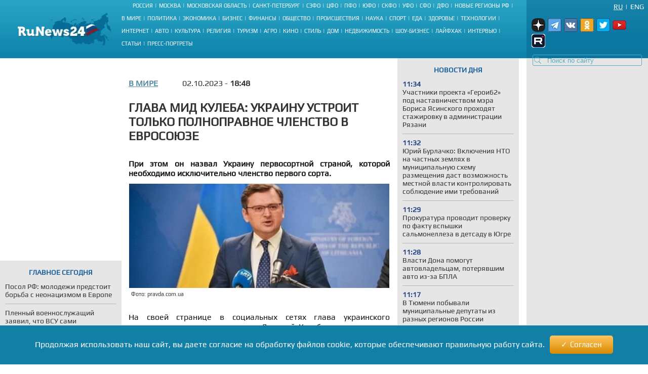

--- FILE ---
content_type: text/html; charset=UTF-8
request_url: https://runews24.ru/world/02/10/2023/d5da0d3fbc8a8e470fd5a549e7b5e611
body_size: 16860
content:
<!DOCTYPE html><html lang="ru"><head><title>Глава МИД Кулеба: Украину устроит только полноправное членство в Евросоюзе - RuNews24.ru - 02.10.2023</title><meta name="description" content="При этом он назвал Украину первосортной страной, которой необходимо исключительно членство первого сорта."><meta name="keywords" content=""><meta charset="utf-8"><meta name="viewport" content="width=device-width, initial-scale=1.0"><meta name="robots" content="max-image-preview:large"><link rel="canonical" href="https://runews24.ru/world/02/10/2023/d5da0d3fbc8a8e470fd5a549e7b5e611" /><link href="https://runews24.ru/amp/world/02/10/2023/d5da0d3fbc8a8e470fd5a549e7b5e611" rel="amphtml" /><meta property="og:type" content="article"><meta property="og:title" content="Глава МИД Кулеба: Украину устроит только полноправное членство в Евросоюзе">
<meta property="og:description" content="При этом он назвал Украину первосортной страной, которой необходимо исключительно членство первого сорта."><meta property="og:site_name" content="RuNews24.ru"><meta property="og:image" content="https://runews24.ru/webp/assets/components/phpthumbof/cache/7d14fc61bf1235a01ca9ea6d3fdf66d4.6a856ca6cd9ae14d34cf1b572b5935db.jpg.webp"/><meta property="og:url" content="https://runews24.ru/world/02/10/2023/d5da0d3fbc8a8e470fd5a549e7b5e611"/><meta name="twitter:card" content="summary_large_image"><meta name="twitter:site" content="@runews24" /><meta name="twitter:title" content="Глава МИД Кулеба: Украину устроит только полноправное членство в Евросоюзе"><meta name="twitter:description" content="При этом он назвал Украину первосортной страной, которой необходимо исключительно членство первого сорта."><meta name="twitter:image" content="https://runews24.ru/webp/assets/components/phpthumbof/cache/7d14fc61bf1235a01ca9ea6d3fdf66d4.6a856ca6cd9ae14d34cf1b572b5935db.jpg.webp"><meta http-equiv="X-UA-Compatible" content="IE=edge"><meta name="google-site-verification" content="JxT4epBW4X47YpRJz8jAbLATXUJA8DgiZj9Gva0MiGU" /><link rel="preload" href="https://fonts.gstatic.com/s/play/v19/6aez4K2oVqwIvtE2H68T.woff2" as="font" type="font/woff2" crossorigin><link rel="preload" href="https://fonts.gstatic.com/s/play/v19/6aez4K2oVqwIvts2H68T.woff2" as="font" type="font/woff2" crossorigin><link rel="preconnect" href="//google-analytics.com" crossorigin><link rel="preconnect" href="//www.googletagmanager.com" crossorigin><link rel="preconnect" href="//yandex.ru" crossorigin><link rel="preconnect" href="//mc.yandex.ru" crossorigin><link rel="preconnect" href="//yastatic.net" crossorigin><link rel="preconnect" href="//top-fwz1.mail.ru" crossorigin><link rel="preconnect" href="//st.top100.ru" crossorigin><link rel="preconnect" href="//ajax.googleapis.com" crossorigin><link rel="shortcut icon" href="/favicon.ico"><link rel="icon" href="/assets/images/favicon.svg" type="image/svg"><link rel="icon" type="image/png" href="/assets/images/favicon16.png" sizes="16x16"><link rel="icon" type="image/png" href="/assets/images/favicon32.png" sizes="32x32"><link rel="icon" type="image/png" href="/assets/images/favicon48.png" sizes="48x48"><style>@font-face{ font-family:'Play';font-style:normal;font-weight:400;font-display:swap;src:url(https://fonts.gstatic.com/s/play/v19/6aez4K2oVqwIvtE2H68T.woff2) format('woff2');unicode-range:U+0301,U+0400-045F,U+0490-0491,U+04B0-04B1,U+2116}@font-face{ font-family:'Play';font-style:normal;font-weight:400;font-display:swap;src:url(https://fonts.gstatic.com/s/play/v19/6aez4K2oVqwIvts2H68T.woff2) format('woff2');unicode-range:U+0100-02AF,U+0304,U+0308,U+0329,U+1E00-1E9F,U+1EF2-1EFF,U+2020,U+20A0-20AB,U+20AD-20CF,U+2113,U+2C60-2C7F,U+A720-A7FF}@font-face{ font-family:'Play';font-style:normal;font-weight:400;font-display:swap;src:url(https://fonts.gstatic.com/s/play/v19/6aez4K2oVqwIvtU2Hw.woff2) format('woff2');unicode-range:U+0000-00FF,U+0131,U+0152-0153,U+02BB-02BC,U+02C6,U+02DA,U+02DC,U+0304,U+0308,U+0329,U+2000-206F,U+2074,U+20AC,U+2122,U+2191,U+2193,U+2212,U+2215,U+FEFF,U+FFFD}@font-face{ font-family:"Play-fallback";size-adjust:101.37%;ascent-override:90%;src:local("Arial")}a,abbr,acronym,address,applet,article,aside,audio,b,big,blockquote,body,canvas,caption,center,cite,code,dd,del,details,dfn,dialog,div,dl,dt,em,embed,fieldset,figcaption,figure,font,footer,form,h1,h2,h3,h4,h5,h6,header,hgroup,hr,html,i,iframe,img,ins,kbd,label,legend,li,mark,menu,meter,nav,object,ol,output,p,pre,progress,q,rp,rt,ruby,s,samp,section,small,span,strike,strong,sub,summary,sup,table,tbody,td,tfoot,th,thead,time,tr,tt,u,ul,var,video,xmp{ border:0;font-size:100%;margin:0;padding:0}*{ margin:0;padding:0;box-sizing:border-box;outline:0}html,body{ width:100%;height:100%;margin:0;padding:0}body{ background:#fff;color:#333;font:16px 'Play',Play-fallback,Tahoma,Verdana,sans-serif}article,aside,details,figcaption,figure,footer,header,hgroup,menu,nav,section{ display:block}img{ color:transparent;font-size:0;vertical-align:middle;-ms-interpolation-mode:bicubic}li{ display:list-item;list-style-type:none}a{ color:#333;font:inherit;text-decoration:none}.clear{ clear:both;display:block;overflow:hidden;visibility:hidden;width:0;height:0}.wrap{ overflow:hidden;margin:0 auto;height:auto;width:1400px;position:relative;min-height:100%}.b-bg-blue{ height:88px;background:#2aa5c5;background:-moz-linear-gradient(top,#2aa5c5 0,#229bbe 31%,#158bb2 72%,#0d81ab 100%);background:-webkit-gradient(linear,left top,left bottom,color-stop(0,#2aa5c5),color-stop(31%,#229bbe),color-stop(72%,#158bb2),color-stop(100%,#0d81ab));background:-webkit-linear-gradient(top,#2aa5c5 0,#229bbe 31%,#158bb2 72%,#0d81ab 100%);background:-o-linear-gradient(top,#2aa5c5 0,#229bbe 31%,#158bb2 72%,#0d81ab 100%);background:-ms-linear-gradient(top,#2aa5c5 0,#229bbe 31%,#158bb2 72%,#0d81ab 100%);background:linear-gradient(to bottom,#2aa5c5 0,#229bbe 31%,#158bb2 72%,#0d81ab 100%);filter:progid:DXImageTransform.Microsoft.gradient(startColorstr='#2aa5c5',endColorstr='#0d81ab',GradientType=0)}header .b-logo{ padding-top:12px;padding-left:35px;width:240px;float:left;position:relative;height:100%}header nav{ width:calc(100% - 480px);float:left;height:88px;display:flex;flex-direction:column}header nav li{ text-transform:uppercase;color:#fff;font-size:11px;display:inline-block;margin-bottom:8px}header nav ul{ margin:auto}header nav li a{ color:#fff;font-size:11px !important}header nav span.b-devider:before{ color:#fff;margin:0 4px;position:relative;content:"|"}header .b-right-side{ color:#fff;float:right;width:240px;height:88px;background:#1984aa;background:-moz-linear-gradient(top,#1984aa 0,#117ea6 35%,#0c78a2 68%,#0e76a0 100%);background:-webkit-gradient(linear,left top,left bottom,color-stop(0,#1984aa),color-stop(35%,#117ea6),color-stop(68%,#0c78a2),color-stop(100%,#0e76a0));background:-webkit-linear-gradient(top,#1984aa 0,#117ea6 35%,#0c78a2 68%,#0e76a0 100%);background:-o-linear-gradient(top,#1984aa 0,#117ea6 35%,#0c78a2 68%,#0e76a0 100%);background:-ms-linear-gradient(top,#1984aa 0,#117ea6 35%,#0c78a2 68%,#0e76a0 100%);background:linear-gradient(to bottom,#1984aa 0,#117ea6 35%,#0c78a2 68%,#0e76a0 100%);filter:progid:DXImageTransform.Microsoft.gradient(startColorstr='#1984aa',endColorstr='#0e76a0',GradientType=0)}.lang-switch{ width:100%;height:20px;font-size:14px;padding:0 8px}.lang-switch li{ float:right;margin:5px 0;text-align:center;text-transform:uppercase}.lang-switch li.sep{ padding:0 5px}.lang-switch li a{ color:#fff}.lang-switch li a.active{ text-decoration:underline}header .b-social,footer .b-social{ float:right;padding:0 5px 2px 5px;position:relative;z-index:15}.b-social a{ width:27px;height:27px;margin-right:5px;display:inline-block}.b-social .tg{ background:url(/webp/assets/images/social_icons.png.webp)-160px 0 no-repeat}.b-social a.vk{ background:url(/webp/assets/images/social_icons.png.webp)0 0 no-repeat}.b-social a.yz{background:url(/webp/assets/images/social_icons.png.webp)-128px 0 no-repeat}.b-social a.yz:hover{background:url(/webp/assets/images/social_icons_hover.png.webp)-128px 0 no-repeat}.b-social a.ok{ background:url(/webp/assets/images/social_icons.png.webp)-96px 0 no-repeat}.b-social a.rt{ background:url(/webp/assets/images/social_icons.png.webp)-320px 0 no-repeat}.b-social a.yo:hover{ background:url(/webp/assets/images/social_icons_hover.png.webp)-224px 0 no-repeat}.b-social a.tw{ background:url(/webp/assets/images/social_icons.png.webp)-64px 0 no-repeat}header input.search::-webkit-input-placeholder{ color:#57acc3}header input.search::-moz-placeholder{ color:#57acc3}header .b-search{ position:relative}header .b-search img{ position:absolute;bottom:4px;left:15px;z-index:5}.area-menu{ text-align:center}.b-main-menu li:last-child span{ display:none}.b-news-wrap:last-child{ margin-bottom:0}.b-news-wrap{ width:240px;height:auto;background:#e6e6e6;margin-right:10px;padding-bottom:18px;font-size:14px}.b-news-wrap .b-news-title.v2{ color:#19609c}.b-news-wrap .b-news-title{ font-weight:200;margin-bottom:12px}.b-news-wrap .b-news-desc{ margin-bottom:10px;line-height:1.2em;overflow:hidden;font-weight:200;font-size:14px}.b-news-title h2,.b-news-title div,.mgbox p{ text-transform:uppercase;color:#19609c;text-align:center;font-weight:700}.b-news-link{ color:#19609c;text-align:center;font-weight:700;text-decoration:underline;display:block}.b-news-wrap .b-news{ margin-bottom:20px}.b-news-wrap .b-news:last-child{ margin-bottom:0}.b-banner{ margin-bottom:15px}.b-banner:last-child{ margin-bottom:0}.b-content{ width:100%}.b-content .main{ margin:0 245px 0 254px;}.left{ float:left}.right{ width:240px;float:right;background-color:#e6e6e6}#search_result{ position:relative}.left .b-news-wrap{ overflow-x:hidden;padding:0 10px 18px 10px}@media(max-width:1366px){ .wrap{ width:1340px}header .header{ width:1340px}header .b-right-side{ width:240px;height:88px}.b-bg-blue{ height:88px}.b-news span.b-devider:before,.b-rate span.b-devider:before{ width:160px}.b-content .main{ margin:0 245px 0 254px}}@media(max-width:1280px){ .wrap{ width:100%}header .header{ width:100%}header .b-right-side{ width:240px;height:100%}.b-bg-blue{ height:115px}.b-main-menu{ height:75px}.b-news span.b-devider:before,.b-rate span.b-devider:before{ width:160px}.news-target .left{ margin-right:255px}.b-content .main{ margin:0 250px}header .b-social,footer .b-social{ padding:10px}header .b-logo{ padding-top:25px}}@media(max-width:1240px){ header nav li{ margin-bottom:4px}.news-target .left{ max-width:640px;margin:0 auto}}@media(max-width:1024px){ header nav{ width:calc(100% - 450px)}.wrap{ width:1000px}header .header{ width:1000px}header .b-logo{ margin-right:10px;padding-left:10px;width:200px}.b-bg-blue{ height:115px}.b-main-menu{ height:88px}.b-news-wrap{ width:240px}.b-news span.b-devider:before,.b-rate span.b-devider:before{ width:160px}}.tags{ margin:5px 0;display:flex}.right .tags{ margin:0;padding:5px;display:block}.btn-tag a.btn{ float:left;display:block;font-size:14px;padding:5px;background:#e6e6e6;text-decoration:none;text-transform:uppercase;margin:5px}.news-target .left .btn-tag a{ text-decoration:none}.right .btn-tag a.btn{ background:white;text-align:center}h3{ font-weight:normal;padding:0;margin:0}.signature{ color:#223777;font-style:italic;padding:15px;font-weight:700;margin-top:15px}.eye{ display:inline-block;padding-left:35px;float:right;background:url(/webp/assets/images/eye.png.webp)0 0 no-repeat #0000}.zen{ background:linear-gradient(90deg,#dfefff 0,#b8cdf8 100%)}.signature p{ padding-left:53px}.zen p{ background:url(/webp/assets/images/zen38.png.webp)0 center no-repeat transparent}.signature a{ color:#fc6051}.news-target .left a.button_type_link{ min-height:44px;padding:10px 15px;font-size:16px;line-height:24px;width:100%;display:inline-block;box-sizing:border-box;margin:15px 0;background-color:#1984aa;color:#fff;font-family:Helvetica Neue,arial,sans-serif;font-weight:400;text-align:center;border-radius:4px;transition:background .15s linear,color .15s linear,-webkit-transform .1s ease-out;transition:transform .1s ease-out,background .15s linear,color .15s linear;transition:transform .1s ease-out,background .15s linear,color .15s linear,-webkit-transform .1s ease-out;will-change:transform;-webkit-tap-highlight-color:#0000;text-decoration:none}.news-target .left a.tg{ background-color:#64a9dc}.button__label{ z-index:2;max-width:100%;vertical-align:middle;text-overflow:ellipsis;padding:10px 0}.news-target a.tg span{ padding-right:45px;background:url(//runews24.ru/assets/images/tg-fly.png) no-repeat center right}.desc .MsoNormal,.desc p{ margin-top:10px}.news-target .left{ float:none}.b-news-wrap .b-news-time{ color:#1c3e84;width:40px;font-weight:800}.main .left,.main .maintitle,.main .title{ padding-top:15px;padding-bottom:15px}li.b-news{ list-style:inside;list-style-type:none;font-size:12px}li.b-news a{ font-size:14px}li.b-news span{ margin-bottom:10px;display:block}.b-news span.b-devider:before,.b-rate span.b-devider:before{ color:#fff;position:absolute;content:"";border-bottom:1px solid #b9b9b9;width:220px}.news-target{ overflow:hidden}.news-target .left{ max-width:100%;margin-right:265px}.news-target a.sub{ color:#064769;font-weight:700;margin-right:48px;float:left;text-transform:uppercase}.news-target .left .title{ margin:10px 0;font-size:24px;font-weight:700;text-transform:uppercase;line-height:1.2em}.news-target .left article img{ width:100%;margin-top:10px}.main-img img{ aspect-ratio:5/2;object-fit:cover}.image-src{ font-size:11px;margin:5px 5px 30px 5px}.news-target .left .text img{ max-width:100% !important;height:auto;margin:5px 5px 5px 0;display:block;margin:0 auto}.news-target .left a{color: #548aa3;text-decoration:underline}.news-target .left .desc{ color:#151515;margin-top:16px;text-align:justify;font-weight:800}.news-target .left .text{ font-weight:400}.b-content .main{ margin:0 245px 0 254px}.news-target .right{ float:right;width:240px;margin-left:15px;background:#e6e6e6;padding:0 10px 18px 10px}.border{ border:1px solid black;text-align:center;padding:5px}table.border{ border-top:1px solid black;border-left:1px solid black}table.border td{ border-right:1px solid black;border-bottom:1px solid black;padding:5px}.text .spoiler-body{ display:none}.text ol li{ position:relative;margin:15px 0 6px 20px}.text ol{ margin:20px 20px 20px 0;counter-reset:li;padding:0;list-style:none}.text ol li:before{ content:counter(li);counter-increment:li;position:absolute;left:-15px;width:24px;height:16px}.text ul li:before{ content:"";display:inline-block;background:black;border-radius:100%;width:5px;height:5px;margin-right:5px;margin-bottom:2px}.text ul li,.text ol li{ margin-top:18px !important;padding:0px 0px 0px 10px;display:block;height:auto;font-weight:400 !important}.text ul li p,.text ol li p{ display:inline}blockquote{ background:#fff;border-left:5px solid #117ea6;border-right:dotted 1px #ccc;border-bottom:dotted 1px #ccc;border-top:dotted 1px #ccc;margin:1.5em 0;padding:.5em 10px;quotes:"\201C""\201D"}blockquote:before{ color:#117ea6;content:open-quote;font-size:3em;line-height:.1em;margin-right:.25em;vertical-align:-.4em}blockquote p{ display:inline}.text h2,.text h3{ padding-top:20px;font-size:16px}.comment-btn{ display:block;padding:6px;margin-top:10px;background:#1280a7;color:#fff;width:160px;text-align:center;border-radius:3px;margin-bottom:20px}.comment-btn:hover{ background:#1280a7;color:#fff;cursor:pointer;opacity:.8}.share{ margin-top:10px;height:60px;margin-left:-5px}.share .ya-share2__item{ width:105px;height:32px;background:url(/webp/assets/images/share.png.webp)0 0 no-repeat}span.ya-share2__icon{ display:none}.ya-share2__item_service_vkontakte{ background-position:0 0 !important}.ya-share2__item_service_twitter{ background-position:-220px 0 !important}.ya-share2__item_service_odnoklassniki{ background-position:-330px 0 !important}.story-title{ letter-spacing:1px}.zoom-minimized{ cursor:pointer;border:1px solid #FFF}.zoom-minimized:hover{ border:1px solid #2aa5c5}.small-text{ font-size:10px;text-align:justify}.small-text .small-head{ font-size:11px;text-align:center;font-weight:bold}.also-tittel{ font-weight:400;padding:10px 0;border-top:1px solid #dfdfdf}.also-tittel h5{ color:#064769;text-transform:uppercase}.also-block{ margin:25px 0}.also-block a{ margin:10px 0;display:block}.news-target .left aside img{ margin-top:0}.desc p.author{ margin-top:30px}.new-article{width:100%;border-bottom:solid 2px #ccc;margin:25px 0px}</style><link rel="preload" href="/assets/styles/style_news_2.css" as="style" onload="this.onload=null;this.rel='stylesheet'"><noscript><link rel="stylesheet" href="/assets/styles/style_news_2.css"></noscript><meta name="yandex-verification" content="764fa0949efd3c0b" /><script>window.yaContextCb=window.yaContextCb||[]</script><script>window.baseUrl='/'</script><script src="https://yandex.ru/ads/system/context.js" async></script></head><body><div class="wrap"><!--LI-->
<script src="https://cdn.adfinity.pro/code/runews24.ru/adfinity.js" async></script>
<script>
new Image().src = "https://counter.yadro.ru/hit?r"+
escape(document.referrer)+((typeof(screen)=="undefined")?"":
";s"+screen.width+"*"+screen.height+"*"+(screen.colorDepth?
screen.colorDepth:screen.pixelDepth))+";u"+escape(document.URL)+
";h"+escape(document.title.substring(0,150))+
";"+Math.random();</script><!--/LI--><!-- YM counter --><script>
(function(m,e,t,r,i,k,a){ m[i]=m[i]||function(){ (m[i].a=m[i].a||[]).push(arguments)};
m[i].l=1*new Date();k=e.createElement(t),a=e.getElementsByTagName(t)[0],k.async=1,k.src=r,a.parentNode.insertBefore(k,a)})
(window, document, "script", "https://mc.yandex.ru/metrika/tag.js", "ym");
ym(20667289, "init", {
clickmap:true,
trackLinks:true,
accurateTrackBounce:true,
webvisor:true
});</script><noscript><div><img src="https://mc.yandex.ru/watch/20667289" style="position:absolute; left:-9999px;" alt="" /></div></noscript><!-- /YM counter --><header class="b-bg-blue"><div class="b-logo"><a href="/"><img src="/webp/assets/images/logo.png.webp" alt="Runews24.ru" width="186" height="68" decoding="async"/></a></div><nav><ul class="area-menu"><li><a href="/russia">Россия</a><span class="b-devider"></span></li><li><a href="/moscow">Москва</a><span class="b-devider"></span></li><li><a href="/podmoskovie">Московская область</a><span class="b-devider"></span></li><li><a href="/saint-petersburg">Санкт-Петербург</a><span class="b-devider"></span></li><li><a href="/szfo">СЗФО</a><span class="b-devider"></span></li><li><a href="/cfo">ЦФО</a><span class="b-devider"></span></li><li><a href="/pfo/">ПФО</a><span class="b-devider"></span></li><li><a href="/yufo/">ЮФО</a><span class="b-devider"></span></li><li><a href="/skfo/">СКФО</a><span class="b-devider"></span></li><li><a href="/ufo/">УФО</a><span class="b-devider"></span></li><li><a href="/sfo/">СФО</a><span class="b-devider"></span></li><li><a href="/dfo">ДФО</a><span class="b-devider"></span></li><li><a href="/novyie-regionyi">Новые регионы РФ</a><span class="b-devider"></span></li></ul><ul class="b-main-menu"><li><a href="/world">В мире</a><span class="b-devider"></span></li><li><a href="/politics">Политика</a><span class="b-devider"></span></li><li><a href="/economy">Экономика</a><span class="b-devider"></span></li><li><a href="/business">Бизнес</a><span class="b-devider"></span></li><li><a href="/finance">Финансы</a><span class="b-devider"></span></li><li><a href="/society">Общество</a><span class="b-devider"></span></li><li><a href="/incidents">Происшествия</a><span class="b-devider"></span></li><li><a href="/science">Наука</a><span class="b-devider"></span></li><li><a href="/sport">Спорт</a><span class="b-devider"></span></li><li><a href="/food">Еда</a><span class="b-devider"></span></li><li><a href="/health">Здоровье</a><span class="b-devider"></span></li><li><a href="/technology">Технологии</a><span class="b-devider"></span></li><li><a href="/internet">Интернет</a><span class="b-devider"></span></li><li><a href="/auto">Авто</a><span class="b-devider"></span></li><li><a href="/culture">Культура</a><span class="b-devider"></span></li><li><a href="/religion">Религия</a><span class="b-devider"></span></li><li><a href="/tourism">Туризм</a><span class="b-devider"></span></li><li><a href="/agro">Агро</a><span class="b-devider"></span></li><li><a href="/kino">Кино</a><span class="b-devider"></span></li><li><a href="/style">Стиль</a><span class="b-devider"></span></li><li><a href="/dom">Дом</a><span class="b-devider"></span></li><li><a href="/realty">Недвижимость</a><span class="b-devider"></span></li><li><a href="/show-business">Шоу-бизнес</a><span class="b-devider"></span></li><li><a href="/lifehack">Лайфхак</a><span class="b-devider"></span></li><li><a href="/interview">Интервью</a><span class="b-devider"></span></li><li><a href="/articles">Статьи</a><span class="b-devider"></span></li><li><a href="/portraits">Пресс-портреты</a><span class="b-devider"></span></li></ul></nav><div class="b-right-side"><ul class="lang-switch"><li><a href="/eng/?browser=standard" class="en">Eng</a></li><li class="sep">|</li><li><a href="/world/02/10/2023/d5da0d3fbc8a8e470fd5a549e7b5e611?browser=standard" class="ru active">Ru</a></li></ul><div class="b-social"><a class="yz" target='_blank' href="https://dzen.ru/runews24" rel="nofollow"></a><a class="tg" target='_blank' href="https://t.me/runews24ru" rel="nofollow"></a><a class="vk" target='_blank' href="https://vk.com/runews24_ru" rel="nofollow"></a><a class="ok" target='_blank' href="https://ok.ru/runews24ru" rel="nofollow"></a><a rel="nofollow" class="tw" target='_blank' href="https://twitter.com/runews24ru" ></a><a class="yo" target='_blank' href="https://www.youtube.com/c/RuNews24/" rel="nofollow"></a><a class="rt" target='_blank' href="https://rutube.ru/channel/23339728/" rel="nofollow"></a></div>
<form id="search-global-form" class="form-search b-search" action="/rezultatyi-poiska" method="get"><img src="/webp/assets/images/search.png.webp" decoding="async" alt="Search icon" /><input type="text" class="search input-large search-query" name="query" id="query" value="" placeholder="Поиск по сайту" /> </form>
<div id="search_result" onmouseleave="$(this).hide()"></div></div></header><div class="clear"></div><div class="b-content"><div class='left left_information_block'><aside style="width:240px;height:400px">

				<div id="yandex_rtb_R-A-128051-5"></div>
<script>window.yaContextCb.push(()=>{
  Ya.Context.AdvManager.render({
    renderTo: 'yandex_rtb_R-A-128051-5',
    blockId: 'R-A-128051-5'
  })
})</script>		</aside><section style="padding:15px 10px" class="b-news-wrap"><div class="b-news-title v2"><h2>Главное сегодня</h2></div><ul><li class="b-news"><article><a href="/politics/28/01/2026/posol-rf-molodezhi-predstoit-borba-s-neonaczizmom-v-evrope"><h3 class="b-news-desc">Посол РФ: молодежи предстоит борьба с неонацизмом в Европе</h3><span class="b-devider"></span></a></article></li><li class="b-news"><article><a href="/politics/28/01/2026/plennyij-voennosluzhashhij-zayavil-chto-vsu-sami-obstrelyali-sumyi"><h3 class="b-news-desc">Пленный военнослужащий заявил, что ВСУ сами обстреляли Сумы</h3><span class="b-devider"></span></a></article></li><li class="b-news"><article><a href="/politics/28/01/2026/tramp-rasskazal-chto-privedet-k-unichtozheniyu-ssha"><h3 class="b-news-desc">Трамп рассказал, что приведет к уничтожению США</h3><span class="b-devider"></span></a></article></li><li class="b-news"><article><a href="/politics/28/01/2026/v-ssha-uznali-chto-sluchilos-v-polshe-iz-za-rossii"><h3 class="b-news-desc">В США узнали, что случилось в Польше из-за России</h3><span class="b-devider"></span></a></article></li><li class="b-news"><article><a href="/politics/28/01/2026/glava-mid-polshi-potreboval-otklyuchit-starlink-na-ukraine"><h3 class="b-news-desc">Глава МИД Польши потребовал отключить Starlink на Украине</h3><span class="b-devider"></span></a></article></li><li class="b-news"><article><a href="/politics/28/01/2026/tramp-bez-podrobnostej-zayavil-ob-ochen-xoroshix-sobyitiyax-v-peregovorax-po-ukraine"><h3 class="b-news-desc">Трамп без подробностей заявил об очень хороших событиях в переговорах по Украине</h3><span class="b-devider"></span></a></article></li><li class="b-news"><article><a href="/politics/28/01/2026/premer-slovakii-vyiskazal-prognoz-o-zavershenii-konflikta-na-ukraine"><h3 class="b-news-desc">Премьер Словакии высказал прогноз о завершении конфликта на Украине</h3><span class="b-devider"></span></a></article></li><li class="b-news"><article><a href="/politics/28/01/2026/velikobritaniya-uvelichila-chislo-voennyix-na-ukraine"><h3 class="b-news-desc">Великобритания увеличила число военных на Украине</h3><span class="b-devider"></span></a></article></li><li class="b-news"><article><a href="/show-business/28/01/2026/mila-ershova-obyavila-o-beremennosti"><h3 class="b-news-desc">Мила Ершова объявила о беременности</h3><span class="b-devider"></span></a></article></li><li class="b-news"><article><a href="/politics/28/01/2026/navroczkij-iskazil-istoriyu-i-obvinil-sssr-v-xolokoste"><h3 class="b-news-desc">Навроцкий исказил историю и обвинил СССР в Холокосте</h3><span class="b-devider"></span></a></article></li><li class="b-news"><article><a href="/politics/28/01/2026/sibiga-rasskazal-o-planax-ukrainyi-po-uregulirovaniyu-konflikta"><h3 class="b-news-desc">Сибига рассказал о планах Украины по урегулированию конфликта</h3><span class="b-devider"></span></a></article></li></ul></section></div><div class='right'><aside class="b-news-wrap b-banner" style="width:240px;height:819px"></aside><aside><div style="margin-top:-12px;" class="b-news-wrap"></div></aside></div> <!-- $_modx->runSnippet('!BannerY', ['position'=>2,'engPosition'=> 88,'sortby'=>'idx','tpl'=>'banner-tpl']) !--><main class="main news-target"><div><div class="right b-news-wrap" >  <section ><div class="b-news-title" style="margin-top: 15px;"><h2>Новости дня</h2></div><article class="b-news"><a href="/ryazan/28/01/2026/uchastniki-proekta-geroi62-pod-nastavnichestvom-mera-borisa-yasinskogo-proxodyat-stazhirovku-v-administraczii-ryazani"><time class="b-news-time" datetime="2026-01-28T11:34:00+03:00">11:34</time><h3 class="b-news-desc">Участники проекта «Герои62» под наставничеством мэра Бориса Ясинского проходят стажировку в администрации Рязани</h3><span class="b-devider"></span></a></article><article class="b-news"><a href="/krasnodar/28/01/2026/yurij-burlachko-vklyucheniya-nto-na-chastnyix-zemlyax-v-municzipalnuyu-sxemu-razmeshheniya-dast-vozmozhnost-mestnoj-vlasti-kontrolirovat-soblyudenie-imi-trebovanij"><time class="b-news-time" datetime="2026-01-28T11:32:53+03:00">11:32</time><h3 class="b-news-desc">Юрий Бурлачко: Включения НТО на частных землях в муниципальную схему размещения даст возможность местной власти контролировать соблюдение ими требований</h3><span class="b-devider"></span></a></article><article class="b-news"><a href="/khanty-mansiysk/28/01/2026/prokuratura-provodit-proverku-po-faktu-vspyishki-salmonelleza-v-detsadu-v-yugre"><time class="b-news-time" datetime="2026-01-28T11:29:57+03:00">11:29</time><h3 class="b-news-desc">Прокуратура проводит проверку по факту вспышки сальмонеллеза в детсаду в Югре</h3><span class="b-devider"></span></a></article><article class="b-news"><a href="/rostov-on-don/28/01/2026/vlasti-dona-pomogut-avtovladelczam-poteryavshim-avto-iz-za-bpla"><time class="b-news-time" datetime="2026-01-28T11:28:10+03:00">11:28</time><h3 class="b-news-desc">Власти Дона помогут автовладельцам, потерявшим авто из-за БПЛА</h3><span class="b-devider"></span></a></article><article class="b-news"><a href="/tumen/28/01/2026/v-tyumeni-pobyivali-municzipalnyie-deputatyi-iz-raznyix-regionov-rossii"><time class="b-news-time" datetime="2026-01-28T11:17:01+03:00">11:17</time><h3 class="b-news-desc">В Тюмени побывали муниципальные депутаты из разных регионов России</h3><span class="b-devider"></span></a></article><article class="b-news"><a href="/society/28/01/2026/bolee-treti-rabotayushhix-udalenno-rossiyan-gotovyi-uvolitsya-no-ne-vernutsya-v-ofis"><time class="b-news-time" datetime="2026-01-28T11:06:13+03:00">11:06</time><h3 class="b-news-desc">Более трети работающих удаленно россиян готовы уволиться, но не вернутся в офис</h3><span class="b-devider"></span></a></article><article class="b-news"><a href="/cheboksary/28/01/2026/mer-stanislav-trofimov-bolee-120-edinicz-specztexniki-vyishli-na-uborku-cheboksar"><time class="b-news-time" datetime="2026-01-28T11:05:42+03:00">11:05</time><h3 class="b-news-desc">Мэр Станислав Трофимов: Более 120 единиц спецтехники вышли на уборку Чебоксар</h3><span class="b-devider"></span></a></article><article class="b-news"><a href="/society/28/01/2026/v-gosdume-predlozhili-snizit-pensionnyij-vozrast-zhenshhin-voennyix"><time class="b-news-time" datetime="2026-01-28T11:04:30+03:00">11:04</time><h3 class="b-news-desc">В Госдуме предложили снизить пенсионный возраст женщин-военных</h3><span class="b-devider"></span></a></article><article class="b-news"><a href="/health/28/01/2026/infekczionist-shaxmardanov-zayavil-chto-virus-nipax-ne-ugrozhaet-rossiyanam"><time class="b-news-time" datetime="2026-01-28T11:02:43+03:00">11:02</time><h3 class="b-news-desc">Инфекционист Шахмарданов заявил, что вирус Нипах не угрожает россиянам</h3><span class="b-devider"></span></a></article><article class="b-news"><a href="/saint-petersburg/28/01/2026/bagazh-pod-prismotrom-gde-v-peterburge-chashhe-vsego-ostavlyayut-veshhi"><time class="b-news-time" datetime="2026-01-28T11:01:00+03:00">11:01</time><h3 class="b-news-desc">Багаж под присмотром: где в Петербурге чаще всего оставляют вещи?</h3><span class="b-devider"></span></a></article><article class="b-news"><a href="/science/28/01/2026/uchenyie-nazvali-luchshuyu-dietu-dlya-snizheniya-ploxogo-xolesterina"><time class="b-news-time" datetime="2026-01-28T10:59:12+03:00">10:59</time><h3 class="b-news-desc">Ученые назвали лучшую диету для снижения плохого холестерина</h3><span class="b-devider"></span></a></article><article class="b-news"><a href="/chelyabinsk/28/01/2026/spiker-magnitogorskogo-gorodskogo-sobraniya-deputatov-aleksandr-morozov-obsudil-shirokij-krug-voprosov-s-uchastnikami-programmyi-geroi-yuzhnogo-urala"><time class="b-news-time" datetime="2026-01-28T10:58:26+03:00">10:58</time><h3 class="b-news-desc">Спикер Магнитогорского городского Собрания депутатов Александр Морозов обсудил широкий круг вопросов с участниками программы «Герои Южного Урала»</h3><span class="b-devider"></span></a></article><article class="b-news"><a href="/show-business/28/01/2026/fedor-bondarchuk-i-paulina-andreeva-okonchatelno-rasstalis"><time class="b-news-time" datetime="2026-01-28T10:55:02+03:00">10:55</time><h3 class="b-news-desc">Федор Бондарчук и Паулина Андреева окончательно расстались</h3><span class="b-devider"></span></a></article><article class="b-news"><a href="/leningrad-oblast/28/01/2026/v-leningradskoj-oblasti-planiruetsya-otremontirovat-okolo-350-km-dorog"><time class="b-news-time" datetime="2026-01-28T10:54:47+03:00">10:54</time><h3 class="b-news-desc">В Ленинградской области планируется отремонтировать около 350 км дорог</h3><span class="b-devider"></span></a></article><article class="b-news"><a href="/show-business/28/01/2026/iz-roddoma-menya-zabiral-avrora-kiba-prokommentirovala-sluxi-o-romane-s-drugom-semi"><time class="b-news-time" datetime="2026-01-28T10:52:45+03:00">10:52</time><h3 class="b-news-desc">Из роддома меня забирал: Аврора Киба прокомментировала слухи о романе с другом семьи</h3><span class="b-devider"></span></a></article><article class="b-news"><a href="/irkutsk/28/01/2026/mer-ruslan-bolotov-imennoj-polk-irkut-poluchil-dizelnyij-elektrogenerator-i-malotonnazhnyij-gruzovoj-avtomobil-ot-zhitelej-irkutska"><time class="b-news-time" datetime="2026-01-28T10:52:12+03:00">10:52</time><h3 class="b-news-desc">Мэр Руслан Болотов: Именной полк «Иркут» получил дизельный электрогенератор и малотоннажный грузовой автомобиль от жителей Иркутска</h3><span class="b-devider"></span></a></article><article class="b-news"><a href="/saint-petersburg/28/01/2026/ryinok-novostroek-peterburga-lider-komfort-klass-autsajder-elita"><time class="b-news-time" datetime="2026-01-28T10:43:08+03:00">10:43</time><h3 class="b-news-desc">Рынок новостроек Петербурга: лидер – комфорт-класс, аутсайдер – элита?</h3><span class="b-devider"></span></a></article><article class="b-news"><a href="/podmoskovie/28/01/2026/podmoskove-proizvodit-87-vsej-konditerskoj-produkczii-rossii"><time class="b-news-time" datetime="2026-01-28T10:31:38+03:00">10:31</time><h3 class="b-news-desc">Подмосковье производит 8,7% всей кондитерской продукции России</h3><span class="b-devider"></span></a></article><article class="b-news"><a href="/realty/28/01/2026/v-permi-prinyali-meryi-dlya-privlecheniya-investorov-k-uchastiyu-v-proektax-krt"><time class="b-news-time" datetime="2026-01-28T10:17:31+03:00">10:17</time><h3 class="b-news-desc">В Перми приняли меры для привлечения инвесторов к участию в проектах КРТ</h3><span class="b-devider"></span></a></article><article class="b-news"><a href="/yoshkar-ola/28/01/2026/v-volzhske-sokratili-chislo-kesarevyix-sechenij-v-roddome"><time class="b-news-time" datetime="2026-01-28T10:04:21+03:00">10:04</time><h3 class="b-news-desc">В Волжске сократили число кесаревых сечений в роддоме</h3><span class="b-devider"></span></a></article><a class="b-news-link" href="/daily">Все новости дня</a></section></div> <!-- $_modx->runSnippet('!BannerY', ['position'=>9, 'sortby'=>'idx', 'tpl'=>'banner-tpl'])} !--></div><div class="left">
    <div id="new-articles" data-cid="4" data-sid="" data-ch="1">
<div id="new-article-0" class="new-article" data-idx="0">
    <article itemscope itemtype="http://schema.org/NewsArticle"><a href="/world" class="sub"><span itemprop="articleSection">В мире</span></a><div><time itemprop="datePublished" datetime="2023-10-02T18:48">02.10.2023 - <b>18:48</b></time><div class="eye"></div></div><h1 itemprop="headline" class="title">Глава МИД Кулеба: Украину устроит только полноправное членство в Евросоюзе</h1><div class="story-title"></div><div></div><div class="desc"><p>При этом он назвал Украину первосортной страной, которой необходимо исключительно членство первого сорта.</p></div><div itemprop="image" class="main-img" itemscope="" itemtype="http://schema.org/ImageObject"><img src="/webp/assets/components/phpthumbof/cache/7d14fc61bf1235a01ca9ea6d3fdf66d4.6a856ca6cd9ae14d34cf1b572b5935db.jpg.webp" decoding="async" srcset="/webp/assets/components/phpthumbof/cache/7d14fc61bf1235a01ca9ea6d3fdf66d4.5bada32577c04b49f696bfca057731cb.jpg.webp 640w" sizes="640px" itemprop="image" alt="Глава МИД Кулеба: Украину устроит только полноправное членство в Евросоюзе" class="zoom-minimized" title="" data-zoom="/assets/images/uploads/2023/10/2/a14664905d8efc99585dba336d8046d2.jpg"><div class="image-src">Фото: pravda.com.ua</div></div><div itemprop="articleBody" class="desc text"><p>На своей странице в социальных сетях глава украинского внешнеполитического ведомства Дмитрий Кулеба заявил, что его страну устроит только полноправное членство в Европейском союзе.</p>
<p>По его словам, Украина — это первосортное государство, которому необходимо исключительно первосортное членство в организации. Он также отметил, что нельзя использовать реформы в Евросоюзе в качестве предлога для «торможения» рассмотрения вопроса о вступлении.</p>
<p>Известно, что власти Германии и Франции предлагают Украине альтернативные варианты членства в ЕС, однако Киев <strong><a href="https://runews24.ru/politics/29/09/2023/64157ae5d00370541eae223173499934" target="_blank">выступает</a></strong> категорически против этих инициатив, а также против медленного и постепенного приема страны в сообщество.</p><p class="author">Автор: <a href="https://runews24.ru/author/pavel-klimov">Павел Климов</a></p></div><div class="tags"></div><a class="tg button_type_link" href="https://t.me/runews24ru" target="_blank"><span class="button__label">Читайте нас в телеграм</span></a></article><aside><div class="share"><script async src="//yastatic.net/es5-shims/0.0.2/es5-shims.min.js"></script><script async src="//yastatic.net/share2/share.js"></script><div class="ya-share2" data-services="vkontakte,odnoklassniki,twitter" data-limit="4"></div></div></aside></div><div id="new-article-1" class="new-article" data-idx="1" data-exp="1042611"></div></div><div id="grf_runews24ru"></div><aside>

				<div id="unit_95592"><a href="http://smi2.ru/" >Новости СМИ2</a></div><script>
  (function() {
    var sc = document.createElement('script'); sc.type = 'text/javascript'; sc.async = true;
    sc.src = '//smi2.ru/data/js/95592.js'; sc.charset = 'utf-8';
    var s = document.getElementsByTagName('script')[0]; s.parentNode.insertBefore(sc, s);
  }());</script><div id="M464276ScriptRootC913508">
</div>		</aside></div><div class="clear"></div></main><script>/*(function(){ var e=document.querySelectorAll('a[href^="#"]:not([href="#"])');for(var t=0;t<e.length;t++){ e[t].addEventListener("click",function(e){ e.preventDefault();var t=this.hash.replace("#",""),n=document.querySelector('a[name="'+t+'"]'),r=n.offsetTop-topBanHeight,o=r-window.pageYOffset,a=32,l=400,c=l*a/1e3,f=o/c;var i=setInterval(function(){ o=o-f;if(o>0){ window.scrollBy(0,f)}else{ window.scrollTo(0,r);clearInterval(i)}},l/c)})}})();*/</script>
<!--noindex--><!--/noindex--><script>
function copyrightShow() {
    const parentEl = document.querySelector('.text');
    const elems = parentEl.querySelectorAll('[data-copyright]');

    for (var i=0; elems.length > i; i++) {
        let newDiv = document.createElement('div');
        let prefix = 'Видео' + ': ';
        newDiv.setAttribute('class', 'image-src');
        
        if (elems[i].tagName.toLowerCase() == 'img') {
            prefix = 'Фото' + ': ';
        }
        newDiv.innerHTML = prefix+elems[i].getAttribute('data-copyright');
        elems[i].parentNode.appendChild(newDiv);   
    }  
}
copyrightShow();
</script></div></div><div class="clear"></div><footer><div class="footer"><div class="b-fot-left"><div class="b-logo"><a href="/"><img src="/webp/assets/images/logo2.png.webp" decoding="async" loading="lazy" alt="Runews24.ru" /></a>Круглосуточная служба новостей</div><address>Почтовый адрес: 123112, Москва, Пресненская наб., д. 12<br>Телефон: <a href="tel:74994098524">+7 (499) 409-85-24</a><br>E-mail: <a href="mailto:info@runews24.ru"> info@runews24.ru</a></address><a href='/world/02/10/2023/d5da0d3fbc8a8e470fd5a549e7b5e611?browser=mobile' class="b-fot-left__a" rel="nofollow"><div class="icon-left"><img src='/webp/assets/mobile/img/full.png.webp' decoding="async" alt="Мобильная версия"></div>Мобильная версия сайта</a></div><div class="b-fot-mid"><div>Регистрация СМИ</div><div class="f-text">Сетевое издание "RuNews24.ru - круглосуточная служба новостей" зарегистрировано в Федеральной службе по надзору в сфере связи, информационных технологий и массовых коммуникаций (Роскомнадзор) 17 ноября 2014 года. Свидетельство о регистрации Эл № ФС77-59875. Соучредители: Шамрай М.В. и Шамрай О.В. Главный редактор: Шамрай М.В. Адрес редакции: 142784, г. Москва, г. Московский, 1-й мкр. д. 8. Телефон редакции: +7 (499) 409-85-24</div></div><div class="b-fot-right"><div>Реклама на RuNews24.ru</div><div class="f-text">По всем вопросам размещения рекламы обращайтесь в нашу <a href="/adv">рекламную службу.</a></div></div><div class="b-social"><a class="vk" target='_blank' href="https://vk.com/runews24_ru" rel="nofollow"></a><a class="ok" target='_blank' href="https://ok.ru/runews24ru" rel="nofollow"></a><a rel="nofollow" class="tw" target='_blank' href="https://twitter.com/runews24ru" ></a><a class="yo" target='_blank' href="https://www.youtube.com/c/RuNews24/" rel="nofollow"></a><a class="tg" target='_blank' href="https://t.me/runews24ru" rel="nofollow"></a><a class="yz" target='_blank' href="https://dzen.ru/runews24" rel="nofollow"></a><a class="rt" target='_blank' href="https://rutube.ru/channel/23339728/" rel="nofollow"></a><a class="rss" target='_blank' href="https://runews24.ru/rss.xml"></a></div><div class="b-counters"><!--LI logo--><a href="https://www.liveinternet.ru/stat/runews24.ru/" target="_blank"><img src="https://counter.yadro.ru/logo?44.6" title="LiveInternet" alt="" style="border:0" width="31" height="31"/></a><!--/LI--><!-- Top.Mail.Ru counter -->
<script type="text/javascript">
var _tmr = window._tmr || (window._tmr = []);
_tmr.push({ id: "2326674", type: "pageView", start: (new Date()).getTime() });
(function (d, w, id) {
  if (d.getElementById(id)) return;
  var ts = d.createElement("script"); ts.type = "text/javascript"; ts.async = true; ts.id = id;
  ts.src = "https://top-fwz1.mail.ru/js/code.js";
  var f = function () { var s = d.getElementsByTagName("script")[0]; s.parentNode.insertBefore(ts, s); };
  if (w.opera == "[object Opera]") { d.addEventListener("DOMContentLoaded", f, false); } else { f(); }
})(document, window, "tmr-code");
</script>
<noscript><div><img src="https://top-fwz1.mail.ru/counter?id=2326674;js=na" style="position:absolute;left:-9999px;" alt="Top.Mail.Ru" /></div></noscript>
<!-- /Top.Mail.Ru counter --><!-- Global site tag (gtag.js) - Google Analytics --><script async src="https://www.googletagmanager.com/gtag/js?id=UA-46714915-1"></script><script>
window.dataLayer = window.dataLayer || [];
function gtag(){ dataLayer.push(arguments);}
gtag('js', new Date());
gtag('config', 'UA-46714915-1');</script>
<!-- Top100 (Kraken) Counter -->
<script>
(function (w, d, c) {
(w[c] = w[c] || []).push(function() {
var options = {
project: 3002128,
element: 'top100_widget',
};
try {
w.top100Counter = new top100(options);
} catch(e) { }
});
var n = d.getElementsByTagName("script")[0],
s = d.createElement("script"),
f = function () { n.parentNode.insertBefore(s, n); };
s.type = "text/javascript";
s.async = true;
s.src =
(d.location.protocol == "https:" ? "https:" : "http:") + "//st.top100.ru/top100/top100.js";
if (w.opera == "[object Opera]") {
d.addEventListener("DOMContentLoaded", f, false);
} else { f(); }
})(window, document, "_top100q");</script><noscript><img src="//counter.rambler.ru/top100.cnt?pid=3002128" alt="Топ-100" /></noscript><!-- /Top100 (Kraken) Counter -->
</div><div class="v2" style="width:856px; clear:both;"><div class="footer b-copyright">© 2013-2025 Runews24 | Круглосуточная служба новостей<br>Все права на опубликованные на сайте www.runews24.ru материалы охраняются в соответствии с законодательством РФ. Любое использование материалов допускается только по согласованию с Редакцией с обязательной активной ссылкой.<br>Редакция не несет ответственности за информационные сообщения в комментариях читателей к статьям.<br>Редакция не несет ответственности за достоверность рекламных объявлений, размещенных на сайте www.runews24.ru, а также за содержание веб-сайтов, на которые даны гиперссылки (hyperlinks).<br>Настоящий ресурс может содержать материалы 18+<br>Вы обнаружили неточности на сайте? Сообщите нам о них на <a href="mailto:info@runews24.ru">info@runews24.ru</a></div></div></div></footer><script src="https://ajax.googleapis.com/ajax/libs/jquery/2.2.4/jquery.min.js"></script><script async src="/assets/js/zoom.js">
</script><script async src="/assets/js/scripts.js"></script><div class="agreement-cookies-wrap hide" id="cookies-wrap"><span class="agreement-cookies-text">Продолжая использовать наш сайт, вы даете согласие на обработку файлов cookie, которые обеспечивают правильную работу сайта.</span><a class="agreement-cookies-button" id="cookies-agree"><span><span></span>Согласен</span></a></div><aside></aside><script async src="/assets/js/next.js"></script></body></html> <!-- $_modx->runSnippet('!BannerY', ['position'=>40]) !-->

--- FILE ---
content_type: application/javascript
request_url: https://smi2.ru/counter/settings?payload=CKrMAhjD1YiewDM6JDQ2ZTQwYzM1LWIzMTEtNGVhOC1hYTg3LWNjMWU3MmFjZDQ2Ng&cb=_callbacks____0mkxry5vy
body_size: 1517
content:
_callbacks____0mkxry5vy("[base64]");